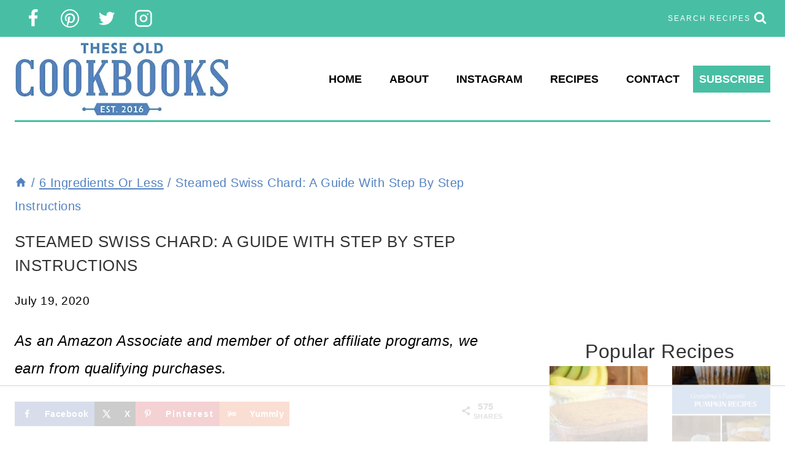

--- FILE ---
content_type: text/html
request_url: https://api.intentiq.com/profiles_engine/ProfilesEngineServlet?at=39&mi=10&dpi=936734067&pt=17&dpn=1&iiqidtype=2&iiqpcid=dcad7dfe-9199-4e6c-9449-d3a255672b2e&iiqpciddate=1769076133772&pcid=24bbb509-57e8-45df-a7e4-2bd650939b4c&idtype=3&gdpr=0&japs=false&jaesc=0&jafc=0&jaensc=0&jsver=0.33&testGroup=A&source=pbjs&ABTestingConfigurationSource=group&abtg=A&vrref=https%3A%2F%2Fwww.theseoldcookbooks.com
body_size: 55
content:
{"abPercentage":97,"adt":1,"ct":2,"isOptedOut":false,"data":{"eids":[]},"dbsaved":"false","ls":true,"cttl":86400000,"abTestUuid":"g_5bca169a-dc5b-4952-ae0b-5da5c7a01fc9","tc":9,"sid":-1268682081}

--- FILE ---
content_type: text/html; charset=utf-8
request_url: https://www.google.com/recaptcha/api2/aframe
body_size: 267
content:
<!DOCTYPE HTML><html><head><meta http-equiv="content-type" content="text/html; charset=UTF-8"></head><body><script nonce="ZoLXCL1w2IvYsovF7zJTpw">/** Anti-fraud and anti-abuse applications only. See google.com/recaptcha */ try{var clients={'sodar':'https://pagead2.googlesyndication.com/pagead/sodar?'};window.addEventListener("message",function(a){try{if(a.source===window.parent){var b=JSON.parse(a.data);var c=clients[b['id']];if(c){var d=document.createElement('img');d.src=c+b['params']+'&rc='+(localStorage.getItem("rc::a")?sessionStorage.getItem("rc::b"):"");window.document.body.appendChild(d);sessionStorage.setItem("rc::e",parseInt(sessionStorage.getItem("rc::e")||0)+1);localStorage.setItem("rc::h",'1769076150050');}}}catch(b){}});window.parent.postMessage("_grecaptcha_ready", "*");}catch(b){}</script></body></html>

--- FILE ---
content_type: text/css
request_url: https://ads.adthrive.com/sites/5ba531bf02763b77649ff1ea/ads.min.css
body_size: 456
content:
.adthrive-device-desktop .adthrive-recipe, .adthrive-device-tablet .adthrive-recipe {
float:right;
margin: 10px;
}

.adthrive-footer {
z-index: 999999!important;
}

/* White Background For Mobile Sticky Video Player */
.adthrive-collapse-mobile-background {
background-color: #fff!important;
}
.adthrive-top-collapse-close > svg > * {
stroke: black;
font-family: sans-serif;
}
.adthrive-top-collapse-wrapper-video-title,
.adthrive-top-collapse-wrapper-bar a a.adthrive-learn-more-link {
color: #000!important;
}
/* END White Background For Mobile Sticky Video Player */

--- FILE ---
content_type: text/plain
request_url: https://rtb.openx.net/openrtbb/prebidjs
body_size: -86
content:
{"id":"ca0ee45b-dac3-4eda-bc11-e418a76e50dc","nbr":0}

--- FILE ---
content_type: text/plain
request_url: https://rtb.openx.net/openrtbb/prebidjs
body_size: -232
content:
{"id":"acd27dca-cc74-4579-b75f-c9994ed67960","nbr":0}

--- FILE ---
content_type: text/plain
request_url: https://rtb.openx.net/openrtbb/prebidjs
body_size: -232
content:
{"id":"94262568-5ccd-4a4d-8069-d7d9b059673e","nbr":0}

--- FILE ---
content_type: text/plain
request_url: https://rtb.openx.net/openrtbb/prebidjs
body_size: -232
content:
{"id":"95a5c3b8-4d34-47d8-a834-65b3f8e6d16b","nbr":0}

--- FILE ---
content_type: text/plain
request_url: https://rtb.openx.net/openrtbb/prebidjs
body_size: -232
content:
{"id":"4dbf1e67-d47b-4917-a39e-cee0ed51c79c","nbr":0}

--- FILE ---
content_type: text/plain
request_url: https://rtb.openx.net/openrtbb/prebidjs
body_size: -232
content:
{"id":"48cfcba8-78ee-4d45-95e3-9f743e35be95","nbr":0}

--- FILE ---
content_type: text/plain; charset=UTF-8
request_url: https://at.teads.tv/fpc?analytics_tag_id=PUB_17002&tfpvi=&gdpr_consent=&gdpr_status=22&gdpr_reason=220&ccpa_consent=&sv=prebid-v1
body_size: 56
content:
YjNiZjE2NDItZTlkOC00Y2JlLWEzNjItY2Y3ODA5YTYxMzE0Iy04LTQ=

--- FILE ---
content_type: text/plain
request_url: https://rtb.openx.net/openrtbb/prebidjs
body_size: -232
content:
{"id":"456da884-4c51-4059-be00-59d6d5fe2886","nbr":0}

--- FILE ---
content_type: text/plain
request_url: https://rtb.openx.net/openrtbb/prebidjs
body_size: -232
content:
{"id":"ddab3522-1925-4748-8598-00264002b549","nbr":0}

--- FILE ---
content_type: text/plain
request_url: https://rtb.openx.net/openrtbb/prebidjs
body_size: -232
content:
{"id":"721c0352-47a5-44a2-9344-764d00fc294e","nbr":0}

--- FILE ---
content_type: text/plain
request_url: https://rtb.openx.net/openrtbb/prebidjs
body_size: -232
content:
{"id":"1130face-3926-43fc-95a6-ce9212c0ab0e","nbr":0}

--- FILE ---
content_type: text/plain
request_url: https://rtb.openx.net/openrtbb/prebidjs
body_size: -232
content:
{"id":"d1afdab7-c1fc-46c5-82fe-8463b7fa338e","nbr":0}

--- FILE ---
content_type: text/plain
request_url: https://rtb.openx.net/openrtbb/prebidjs
body_size: -232
content:
{"id":"40f5bfe3-f2cf-496d-8b1a-d523088b5cfe","nbr":0}

--- FILE ---
content_type: text/plain
request_url: https://rtb.openx.net/openrtbb/prebidjs
body_size: -232
content:
{"id":"47dce583-218b-461d-8779-1b5cc6309e28","nbr":0}

--- FILE ---
content_type: text/plain
request_url: https://rtb.openx.net/openrtbb/prebidjs
body_size: -232
content:
{"id":"91a9439e-568c-4757-af65-77499978fc4d","nbr":0}

--- FILE ---
content_type: text/plain
request_url: https://rtb.openx.net/openrtbb/prebidjs
body_size: -232
content:
{"id":"2aba7107-da43-4e1b-a2fd-9829a3c7c5b6","nbr":0}

--- FILE ---
content_type: text/plain
request_url: https://rtb.openx.net/openrtbb/prebidjs
body_size: -232
content:
{"id":"7e758503-520a-4ff7-9997-1debd8ea21bc","nbr":0}